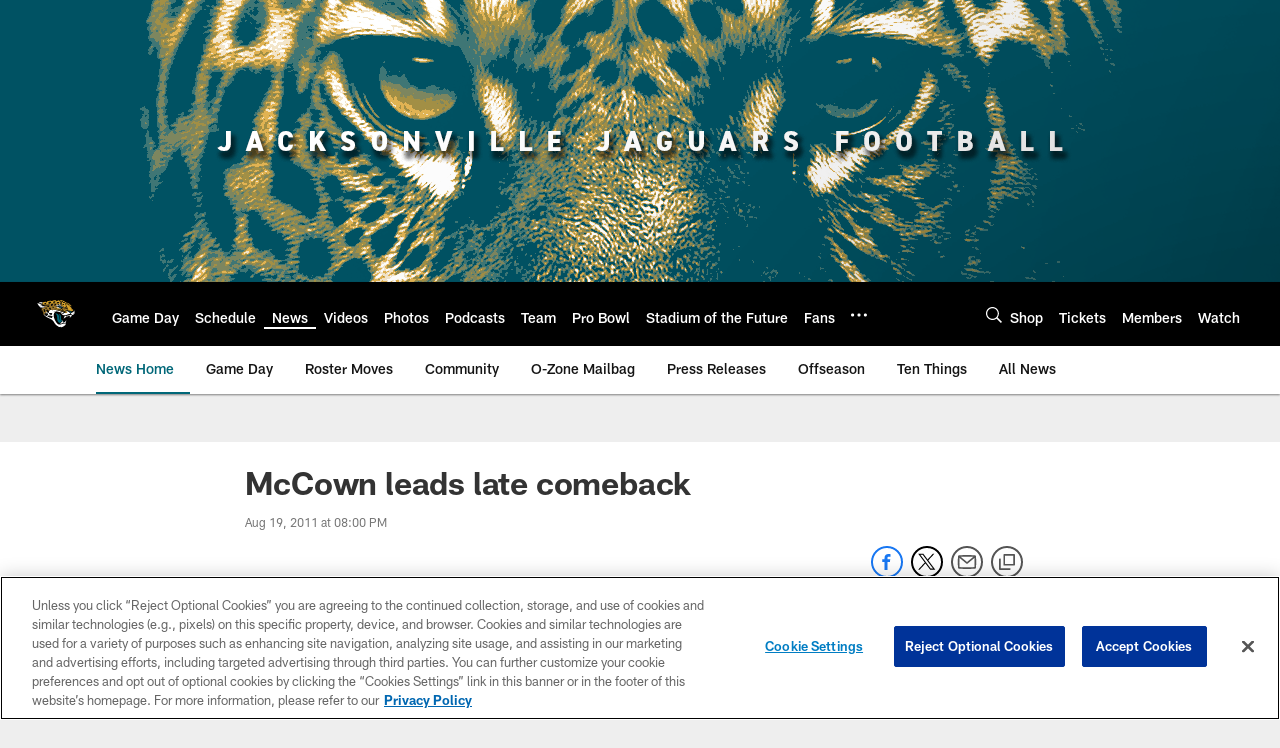

--- FILE ---
content_type: text/html; charset=utf-8
request_url: https://www.google.com/recaptcha/api2/aframe
body_size: 268
content:
<!DOCTYPE HTML><html><head><meta http-equiv="content-type" content="text/html; charset=UTF-8"></head><body><script nonce="Vz_HazzALCViQo06kDTeZQ">/** Anti-fraud and anti-abuse applications only. See google.com/recaptcha */ try{var clients={'sodar':'https://pagead2.googlesyndication.com/pagead/sodar?'};window.addEventListener("message",function(a){try{if(a.source===window.parent){var b=JSON.parse(a.data);var c=clients[b['id']];if(c){var d=document.createElement('img');d.src=c+b['params']+'&rc='+(localStorage.getItem("rc::a")?sessionStorage.getItem("rc::b"):"");window.document.body.appendChild(d);sessionStorage.setItem("rc::e",parseInt(sessionStorage.getItem("rc::e")||0)+1);localStorage.setItem("rc::h",'1765326870716');}}}catch(b){}});window.parent.postMessage("_grecaptcha_ready", "*");}catch(b){}</script></body></html>

--- FILE ---
content_type: text/javascript; charset=utf-8
request_url: https://auth-id.jaguars.com/accounts.webSdkBootstrap?apiKey=4_djXtkbtm_f3iTz5mq44Gpg&pageURL=https%3A%2F%2Fwww.jaguars.com%2Fnews%2Fmccown-leads-late-comeback-5926827&sdk=js_latest&sdkBuild=18148&format=json
body_size: 415
content:
{
  "callId": "019b05ae3eb172f484667663ffb28802",
  "errorCode": 0,
  "apiVersion": 2,
  "statusCode": 200,
  "statusReason": "OK",
  "time": "2025-12-10T00:34:24.078Z",
  "hasGmid": "ver4"
}